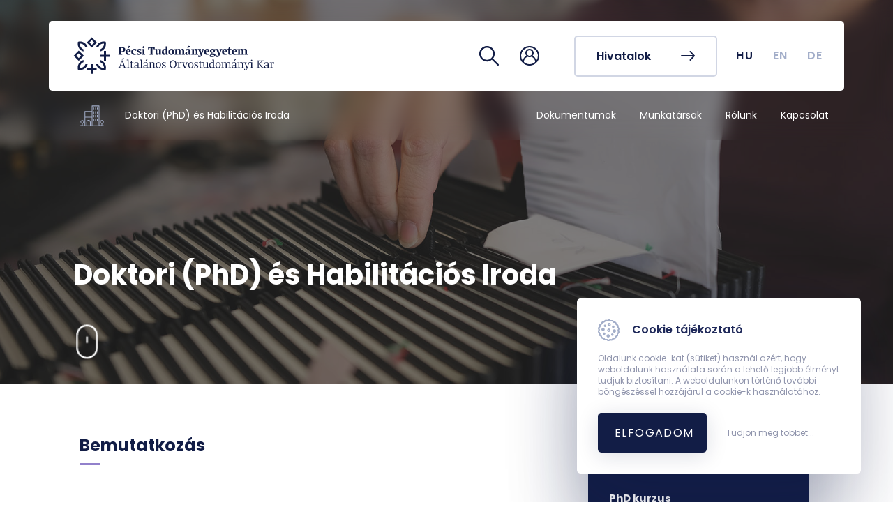

--- FILE ---
content_type: text/html; charset=UTF-8
request_url: https://aok.pte.hu/hu/egyseg/1670
body_size: 48323
content:
<!DOCTYPE html>
<html lang="hu">
  <head>
    <meta charset="utf-8" />
    <meta name="viewport" content="width=device-width, initial-scale=1, shrink-to-fit=no"/>
    <title>Doktori (PhD) és Habilitációs Iroda  &middot; PTE ÁOK</title>

    <link rel="preconnect" href="https://fonts.gstatic.com" />
    <link href="https://fonts.googleapis.com/css2?family=Poppins:wght@400;500;600;700&display=swap" rel="stylesheet"/>
	<link href="https://aok.pte.hu/css/styles.css?v=1756976157" rel="stylesheet" type="text/css" >
    <link rel="stylesheet" href="https://aok.pte.hu/assets/leaflet/leaflet.css"/>
	
	<!-- Global site tag (gtag.js) - Google Analytics -->
	<script async src="https://www.googletagmanager.com/gtag/js?id=G-GS8J3K5550"></script>
	<script>
	  window.dataLayer = window.dataLayer || [];
	  function gtag(){dataLayer.push(arguments);}
	  gtag('js', new Date());

	  gtag('config', 'G-GS8J3K5550');
	</script>
  </head>

  <body class="institute">
    <nav id="nav" class="navigation     ">
      	  <div class="background-scroll" id="navigationBackGround"></div>
      <div class="navigation" id="navInside">
        <div class="navigation__main-container">
          <a class="navigation__logo" href="/hu">
            <svg class="icon --white">
              <use xlink:href="/assets/icons/icons.svg#new_aok_logo_hu"></use>
            </svg>
            <svg class="icon --white --mobile">
              <use
                xlink:href="/assets/icons/icons.svg#new_aok_logo_mini"
              ></use>
            </svg>
          </a>
                      <div class="navigation__actions">
            <a class="navigation__actions__icon" href="/hu/kereses">
              <svg class="icon">
                <use xlink:href="/assets/icons/icons.svg#loupe"></use>
              </svg>
            </a>
            			<div class="navigation__actions__icon --login" data-target="#navbarLogin">
			  <svg class="icon">
				<use xlink:href="/assets/icons/icons.svg#user"></use>
			  </svg>
			</div>
			<div class="navigation__actions__icon --login--mobile" data-target="#navbarLoginMobile">
			  <svg class="icon">
				<use xlink:href="/assets/icons/icons.svg#user"></use>
			  </svg>
			</div>
			            
						<a href="/hu/hivatalok" class="btn btn-sixth">
              <span>Hivatalok</span>
              <svg class="icon">
                <use xlink:href="/assets/icons/icons.svg#arrow-right"></use>
              </svg>
            </a>			
						
          </div>
          <div class="navigation__toggle-menu">
            <button
              id="navbar-toggler-btn"
              class="navbar-toggler"
              type="button"
              aria-controls="navbarContent"
              aria-expanded="false"
              aria-label="Toggle navigation"
            >
              <span class="menu-icon" for="menu-btn"> </span>
              <div class="content">Menü</div>
            </button>
          </div>
        </div>
        <!-- navigation__main-container -->
        <div class="lang-container">
          <ul id="lang-list" class="lang-list">
		<li class="lang-list__element">
			  				<span id="hu" class="lang-link" href="/hu/egyseg/1670">HU</span>
			  			</li>
			<li class="lang-list__element">
			  				<a id="en" class="lang-link" href="/en/egyseg/1670">EN</a>
			  		  
			</li>
			<li class="lang-list__element">
			  				<a id="de" class="lang-link" href="/de/egyseg/1670">DE</a>
			  		  
			</li>
		  </ul>
        </div>
        <div class="main-navigation" id="navigation-mobile">
          <div class="main-navigation__list">
            			  <a class="main-navigation__item " href="/hu/egyseg/1670/dokumentumok">
				<div class="item-title">
				  <span>Dokumentumok</span>
				</div>				
			  </a>
						  <a class="main-navigation__item " href="/hu/egyseg/1670/munkatarsak">
				<div class="item-title">
				  <span>Munkatársak</span>
				</div>				
			  </a>
						  <a class="main-navigation__item " href="/hu/egyseg/1670/rolunk">
				<div class="item-title">
				  <span>Rólunk</span>
				</div>				
			  </a>
						  <a class="main-navigation__item " href="/hu/egyseg/1670/kapcsolat">
				<div class="item-title">
				  <span>Kapcsolat</span>
				</div>				
			  </a>
			          </div>
        </div>
      </div>

      <div class="navigation-small" id="navbarContentSmall">
        <div class="inside-container">
          <div class="navigation-login --mobile" id="navbarLoginMobileTop">            
            <div class="navigation-login__aut">
       <form class="navigation-login__form needs-validation" novalidate action="https://aai.pte.hu/WebAuth/" method="post" accept-charset="utf-8" autocomplete="off">
		<input name="SESSION_ID" type="hidden" value="gaUpQmVb4RBs1HGooLEUJ7bTKyMqjIizfFkijeIV">
		<input name="ALK_ID" type="hidden" value="434">
        <div class="form-group">
          <input type="text" name="LOGINNAME" class="form-control" id="neptunCode" aria-describedby="neptunCodeHelp" placeholder="Neptun/EHA kód" required>
          <label for="neptunCode" class="form-label">Neptun/EHA kód</label>
          <p class="invalid-feedback">Mező kitöltése kötelező!</p>
        </div>
        <div class="form-group">
          <input type="password" name="PWD" class="form-control" id="password" aria-describedby="PasswordHelp" placeholder="Jelszó" required>
          <label for="password" class="form-label">Jelszó</label>
          <p class="invalid-feedback">Mező kitöltése kötelező!</p>
        </div>
        <button type="submit" class="btn-login">
          <span class="btn-login__title">Belépés</span>
          <svg class="icon --white">
            <use xlink:href="/assets/icons/icons.svg#arrow-right"></use>
          </svg>
        </button>
      </form>
    </div> <!-- navigation-login__aut -->
	        <div class="navigation-login__link">
      <ul class="list_link">
        <li>
          <a class="link_element" href="https://neptun.pte.hu" target="_blank">
            <svg class="icon --login">
              <use xlink:href="/assets/icons/icons.svg#neptun"></use>
            </svg>
            Neptun
          </a>
        </li>
        <li>
          <a class="link_element" href="https://outlook.office.com/mail" target="_blank">
            <svg class="icon --login">
              <use xlink:href="/assets/icons/icons.svg#office"></use>
            </svg>
            Office 365 webmail
          </a>
        </li>
        <li>
          <a class="link_element" href="https://mail.aok.pte.hu" target="_blank">
            <svg class="icon --mail">
              <use xlink:href="/assets/icons/icons.svg#aok_webmail"></use>
            </svg>
            ÁOK webmail
          </a>
        </li>
        <li>
          <a class="link_element" href="https://potepedia.aok.pte.hu" target="_blank">
            <svg class="icon --login">
              <use xlink:href="/assets/icons/icons.svg#potepedia-icon"></use>
            </svg>
            PotePedia
          </a>
        </li>
        <li>
          <a class="link_element" href="https://www.microsoft.com/hu-hu/microsoft-teams/log-in" target="_blank">
            <svg class="icon --login">
              <use xlink:href="/assets/icons/icons.svg#teams-icon"></use>
            </svg>
            Microsoft Teams
          </a>
        </li>
		<li>
		  <a class="link_element" href="https://moodle.pte.hu">
			<svg class="icon --login">
			  <use xlink:href="/assets/icons/icons.svg#moodle"></use>
			</svg>
			Moodle
		  </a>
		</li>
      </ul>
    </div><!-- navigation-login__link -->
        <div class="navigation-login__link">
          <ul class="list_link">
            <li>
              <a class="link_element" href="/hu/egyseg/570">
                <svg class="icon --primary-lighter">
                  <use xlink:href="/assets/icons/icons.svg#government"></use>
                </svg>
                Tanulmányi Hivatal
              </a>
            </li>
			<li>
              <a class="link_element" href="https://kk.pte.hu">
                <svg class="icon --primary-lighter">
                  <use xlink:href="/assets/icons/icons.svg#hospital"></use>
                </svg>
                Klinikai Központ
              </a>
            </li>
			<li>
              <a class="link_element" href="/hu/hivatalok ">
                <svg class="icon --primary-lighter">
                  <use xlink:href="/assets/icons/icons.svg#hospital"></use>
                </svg>
                Hivatalok és egyéb egységek
              </a>
            </li>
			<li>
              <a class="link_element" href="/hok">
                <svg class="icon --primary-lighter">
                  <use xlink:href="/assets/icons/icons.svg#user"></use>
                </svg>
                Hallgatói Önkormányzat
              </a>
            </li>
			<li>
              <a class="link_element" href="/hu/telefonkonyv">
                <svg class="icon --primary-lighter">
                  <use xlink:href="/assets/icons/icons.svg#phonebook"></use>
                </svg>
                Telefonkönyv
              </a>
            </li>
			<li>
              <a class="link_element" href="/hu/koronavirus/9992">
                <svg class="icon --primary-lighter">
                  <use xlink:href="/assets/icons/icons.svg#virus"></use>
                </svg>
                Koronavírus
              </a>
            </li>
			<li>
              <a class="link_element" href="/hu/egyseg/570/szolgaltatasok/6">
                <svg class="icon --primary-lighter">
                  <use xlink:href="/assets/icons/icons.svg#timetable"></use>
                </svg>
                Órarendek
              </a>
            </li>
			 <li>
              <a class="link_element" href="/hu/tanulmanyi-naptar">
                <svg class="icon --primary-lighter">
                  <use xlink:href="/assets/icons/icons.svg#events_icon"></use>
                </svg>
                Tanulmányi naptár
              </a>
            </li>
            <li>
              <a class="link_element" href="/hu/tantargykereso">
                <svg class="icon --primary-lighter">
                  <use xlink:href="/assets/icons/icons.svg#search-2"></use>
                </svg>
                Tantárgykereső
              </a>
            </li>
            <li>
              <a class="link_element" href="https://aok.pte.hu/terkep">
                <svg class="icon --primary-lighter">
                  <use xlink:href="/assets/icons/icons.svg#map"></use>
                </svg>
                Campus térkép
              </a>
            </li>
            
          </ul>
        </div>
        <div class="navigation-login__background"></div>          </div>

          
          			<a href="/hu/hivatalok" class="btn btn-fourth">
              <span>Hivatalok</span>
              <svg class="icon">
                <use xlink:href="/assets/icons/icons.svg#arrow-right"></use>
              </svg>
            </a>			
			          <div class="nav-group">
            <ul class="nav-group__list">
             			  
			  <li class="nav-item">
                <a class="nav-link " href="/hu/egyseg/1670/dokumentumok">Dokumentumok</a>
              </li>
			 			  
			  <li class="nav-item">
                <a class="nav-link " href="/hu/egyseg/1670/munkatarsak">Munkatársak</a>
              </li>
			 			  
			  <li class="nav-item">
                <a class="nav-link " href="/hu/egyseg/1670/rolunk">Rólunk</a>
              </li>
			 			  
			  <li class="nav-item">
                <a class="nav-link " href="/hu/egyseg/1670/kapcsolat">Kapcsolat</a>
              </li>
			             </ul>
          </div>

			<div class="sidenav --menu">
                <div class="sidenav__lang-container">
                  <p>Nyelv</p>
                  <ul id="lang-list" class="lang-list">
					<li class="lang-list__element">
					  						<span id="hu" class="lang-link" href="/hu/egyseg/1670">HU</span>
					  					</li>
					<li class="lang-list__element">
					  						<a id="en" class="lang-link" href="/en/egyseg/1670">EN</a>
					  		  
					</li>
					<li class="lang-list__element">
					  						<a id="de" class="lang-link" href="/de/egyseg/1670">DE</a>
					  		  
					</li>
				  </ul>
                </div>
              </div>

          <div class="sidenav__icons">
        
				  
				  
			          </div>
        </div>
      </div>
      <div class="main-navigation" id="navigation">
        <a href="/hu/egyseg/1670" class="main-navigation__logo">
          <div>
            <svg class="icon --institutes">
              <use xlink:href="/assets/icons/icons.svg#offices"></use>
            </svg>
          </div>
          <p>Doktori (PhD) és Habilitációs Iroda</p>
        </a>
        <div class="main-navigation__list">
         		  
		  <a class="main-navigation__item  --blue " href="/hu/egyseg/1670/dokumentumok">
            <div class="item-title">
              <span>Dokumentumok</span>
            </div>
            <svg class="icon arrow">
              <use xlink:href="/assets/icons/icons.svg#caret-right"></use>
            </svg>
          </a>
		 		  
		  <a class="main-navigation__item  --blue " href="/hu/egyseg/1670/munkatarsak">
            <div class="item-title">
              <span>Munkatársak</span>
            </div>
            <svg class="icon arrow">
              <use xlink:href="/assets/icons/icons.svg#caret-right"></use>
            </svg>
          </a>
		 		  
		  <a class="main-navigation__item  --blue " href="/hu/egyseg/1670/rolunk">
            <div class="item-title">
              <span>Rólunk</span>
            </div>
            <svg class="icon arrow">
              <use xlink:href="/assets/icons/icons.svg#caret-right"></use>
            </svg>
          </a>
		 		  
		  <a class="main-navigation__item  --blue " href="/hu/egyseg/1670/kapcsolat">
            <div class="item-title">
              <span>Kapcsolat</span>
            </div>
            <svg class="icon arrow">
              <use xlink:href="/assets/icons/icons.svg#caret-right"></use>
            </svg>
          </a>
		         </div>
        <div class="lang-container">
          <ul id="lang-list" class="lang-list">
			<li class="lang-list__element">
			  				<span id="hu" class="lang-link" href="/hu/egyseg/1670">HU</span>
			  			</li>
			<li class="lang-list__element">
			  				<a id="en" class="lang-link" href="/en/egyseg/1670">EN</a>
			  		  
			</li>
			<li class="lang-list__element">
			  				<a id="de" class="lang-link" href="/de/egyseg/1670">DE</a>
			  		  
			</li>
		  </ul>
        </div>
        <!-- main-navigation__list -->
      </div>
      <!-- main-navigation -->
    </nav>
    <div class="navigation-login " id="navbarLogin">
      <div class="navigation-login__aut">
       <form class="navigation-login__form needs-validation" novalidate action="https://aai.pte.hu/WebAuth/" method="post" accept-charset="utf-8" autocomplete="off">
		<input name="SESSION_ID" type="hidden" value="gaUpQmVb4RBs1HGooLEUJ7bTKyMqjIizfFkijeIV">
		<input name="ALK_ID" type="hidden" value="434">
        <div class="form-group">
          <input type="text" name="LOGINNAME" class="form-control" id="neptunCode" aria-describedby="neptunCodeHelp" placeholder="Neptun/EHA kód" required>
          <label for="neptunCode" class="form-label">Neptun/EHA kód</label>
          <p class="invalid-feedback">Mező kitöltése kötelező!</p>
        </div>
        <div class="form-group">
          <input type="password" name="PWD" class="form-control" id="password" aria-describedby="PasswordHelp" placeholder="Jelszó" required>
          <label for="password" class="form-label">Jelszó</label>
          <p class="invalid-feedback">Mező kitöltése kötelező!</p>
        </div>
        <button type="submit" class="btn-login">
          <span class="btn-login__title">Belépés</span>
          <svg class="icon --white">
            <use xlink:href="/assets/icons/icons.svg#arrow-right"></use>
          </svg>
        </button>
      </form>
    </div> <!-- navigation-login__aut -->
	        <div class="navigation-login__link">
      <ul class="list_link">
        <li>
          <a class="link_element" href="https://neptun.pte.hu" target="_blank">
            <svg class="icon --login">
              <use xlink:href="/assets/icons/icons.svg#neptun"></use>
            </svg>
            Neptun
          </a>
        </li>
        <li>
          <a class="link_element" href="https://outlook.office.com/mail" target="_blank">
            <svg class="icon --login">
              <use xlink:href="/assets/icons/icons.svg#office"></use>
            </svg>
            Office 365 webmail
          </a>
        </li>
        <li>
          <a class="link_element" href="https://mail.aok.pte.hu" target="_blank">
            <svg class="icon --mail">
              <use xlink:href="/assets/icons/icons.svg#aok_webmail"></use>
            </svg>
            ÁOK webmail
          </a>
        </li>
        <li>
          <a class="link_element" href="https://potepedia.aok.pte.hu" target="_blank">
            <svg class="icon --login">
              <use xlink:href="/assets/icons/icons.svg#potepedia-icon"></use>
            </svg>
            PotePedia
          </a>
        </li>
        <li>
          <a class="link_element" href="https://www.microsoft.com/hu-hu/microsoft-teams/log-in" target="_blank">
            <svg class="icon --login">
              <use xlink:href="/assets/icons/icons.svg#teams-icon"></use>
            </svg>
            Microsoft Teams
          </a>
        </li>
		<li>
		  <a class="link_element" href="https://moodle.pte.hu">
			<svg class="icon --login">
			  <use xlink:href="/assets/icons/icons.svg#moodle"></use>
			</svg>
			Moodle
		  </a>
		</li>
      </ul>
    </div><!-- navigation-login__link -->
        <div class="navigation-login__link">
          <ul class="list_link">
            <li>
              <a class="link_element" href="/hu/egyseg/570">
                <svg class="icon --primary-lighter">
                  <use xlink:href="/assets/icons/icons.svg#government"></use>
                </svg>
                Tanulmányi Hivatal
              </a>
            </li>
			<li>
              <a class="link_element" href="https://kk.pte.hu">
                <svg class="icon --primary-lighter">
                  <use xlink:href="/assets/icons/icons.svg#hospital"></use>
                </svg>
                Klinikai Központ
              </a>
            </li>
			<li>
              <a class="link_element" href="/hu/hivatalok ">
                <svg class="icon --primary-lighter">
                  <use xlink:href="/assets/icons/icons.svg#hospital"></use>
                </svg>
                Hivatalok és egyéb egységek
              </a>
            </li>
			<li>
              <a class="link_element" href="/hok">
                <svg class="icon --primary-lighter">
                  <use xlink:href="/assets/icons/icons.svg#user"></use>
                </svg>
                Hallgatói Önkormányzat
              </a>
            </li>
			<li>
              <a class="link_element" href="/hu/telefonkonyv">
                <svg class="icon --primary-lighter">
                  <use xlink:href="/assets/icons/icons.svg#phonebook"></use>
                </svg>
                Telefonkönyv
              </a>
            </li>
			<li>
              <a class="link_element" href="/hu/koronavirus/9992">
                <svg class="icon --primary-lighter">
                  <use xlink:href="/assets/icons/icons.svg#virus"></use>
                </svg>
                Koronavírus
              </a>
            </li>
			<li>
              <a class="link_element" href="/hu/egyseg/570/szolgaltatasok/6">
                <svg class="icon --primary-lighter">
                  <use xlink:href="/assets/icons/icons.svg#timetable"></use>
                </svg>
                Órarendek
              </a>
            </li>
			 <li>
              <a class="link_element" href="/hu/tanulmanyi-naptar">
                <svg class="icon --primary-lighter">
                  <use xlink:href="/assets/icons/icons.svg#events_icon"></use>
                </svg>
                Tanulmányi naptár
              </a>
            </li>
            <li>
              <a class="link_element" href="/hu/tantargykereso">
                <svg class="icon --primary-lighter">
                  <use xlink:href="/assets/icons/icons.svg#search-2"></use>
                </svg>
                Tantárgykereső
              </a>
            </li>
            <li>
              <a class="link_element" href="https://aok.pte.hu/terkep">
                <svg class="icon --primary-lighter">
                  <use xlink:href="/assets/icons/icons.svg#map"></use>
                </svg>
                Campus térkép
              </a>
            </li>
            
          </ul>
        </div>
        <div class="navigation-login__background"></div>    </div>
    <!-- navigation-login -->
    
	<div class="header__institute    ">
     		  			<div class="header__bg">
				<svg class="blur-image">
				  <use xlink:href="/assets/icons/bg_header_blured.svg#blur"></use>
				</svg>
				<img src="https://aok.pte.hu/storage/menukep/1670/1670_PhD_iroda_DHfejlec.jpg" />
			</div>
		  	  

      <div class="navigation-container" id="navbarContent">
        <div class="navigation-container__content">
          <div class="navbar-nav">
            <div class="navigation-login --mobile" id="navbarLoginMobile">
              <div class="navigation-login__aut">
       <form class="navigation-login__form needs-validation" novalidate action="https://aai.pte.hu/WebAuth/" method="post" accept-charset="utf-8" autocomplete="off">
		<input name="SESSION_ID" type="hidden" value="gaUpQmVb4RBs1HGooLEUJ7bTKyMqjIizfFkijeIV">
		<input name="ALK_ID" type="hidden" value="434">
        <div class="form-group">
          <input type="text" name="LOGINNAME" class="form-control" id="neptunCode" aria-describedby="neptunCodeHelp" placeholder="Neptun/EHA kód" required>
          <label for="neptunCode" class="form-label">Neptun/EHA kód</label>
          <p class="invalid-feedback">Mező kitöltése kötelező!</p>
        </div>
        <div class="form-group">
          <input type="password" name="PWD" class="form-control" id="password" aria-describedby="PasswordHelp" placeholder="Jelszó" required>
          <label for="password" class="form-label">Jelszó</label>
          <p class="invalid-feedback">Mező kitöltése kötelező!</p>
        </div>
        <button type="submit" class="btn-login">
          <span class="btn-login__title">Belépés</span>
          <svg class="icon --white">
            <use xlink:href="/assets/icons/icons.svg#arrow-right"></use>
          </svg>
        </button>
      </form>
    </div> <!-- navigation-login__aut -->
	        <div class="navigation-login__link">
      <ul class="list_link">
        <li>
          <a class="link_element" href="https://neptun.pte.hu" target="_blank">
            <svg class="icon --login">
              <use xlink:href="/assets/icons/icons.svg#neptun"></use>
            </svg>
            Neptun
          </a>
        </li>
        <li>
          <a class="link_element" href="https://outlook.office.com/mail" target="_blank">
            <svg class="icon --login">
              <use xlink:href="/assets/icons/icons.svg#office"></use>
            </svg>
            Office 365 webmail
          </a>
        </li>
        <li>
          <a class="link_element" href="https://mail.aok.pte.hu" target="_blank">
            <svg class="icon --mail">
              <use xlink:href="/assets/icons/icons.svg#aok_webmail"></use>
            </svg>
            ÁOK webmail
          </a>
        </li>
        <li>
          <a class="link_element" href="https://potepedia.aok.pte.hu" target="_blank">
            <svg class="icon --login">
              <use xlink:href="/assets/icons/icons.svg#potepedia-icon"></use>
            </svg>
            PotePedia
          </a>
        </li>
        <li>
          <a class="link_element" href="https://www.microsoft.com/hu-hu/microsoft-teams/log-in" target="_blank">
            <svg class="icon --login">
              <use xlink:href="/assets/icons/icons.svg#teams-icon"></use>
            </svg>
            Microsoft Teams
          </a>
        </li>
		<li>
		  <a class="link_element" href="https://moodle.pte.hu">
			<svg class="icon --login">
			  <use xlink:href="/assets/icons/icons.svg#moodle"></use>
			</svg>
			Moodle
		  </a>
		</li>
      </ul>
    </div><!-- navigation-login__link -->
        <div class="navigation-login__link">
          <ul class="list_link">
            <li>
              <a class="link_element" href="/hu/egyseg/570">
                <svg class="icon --primary-lighter">
                  <use xlink:href="/assets/icons/icons.svg#government"></use>
                </svg>
                Tanulmányi Hivatal
              </a>
            </li>
			<li>
              <a class="link_element" href="https://kk.pte.hu">
                <svg class="icon --primary-lighter">
                  <use xlink:href="/assets/icons/icons.svg#hospital"></use>
                </svg>
                Klinikai Központ
              </a>
            </li>
			<li>
              <a class="link_element" href="/hu/hivatalok ">
                <svg class="icon --primary-lighter">
                  <use xlink:href="/assets/icons/icons.svg#hospital"></use>
                </svg>
                Hivatalok és egyéb egységek
              </a>
            </li>
			<li>
              <a class="link_element" href="/hok">
                <svg class="icon --primary-lighter">
                  <use xlink:href="/assets/icons/icons.svg#user"></use>
                </svg>
                Hallgatói Önkormányzat
              </a>
            </li>
			<li>
              <a class="link_element" href="/hu/telefonkonyv">
                <svg class="icon --primary-lighter">
                  <use xlink:href="/assets/icons/icons.svg#phonebook"></use>
                </svg>
                Telefonkönyv
              </a>
            </li>
			<li>
              <a class="link_element" href="/hu/koronavirus/9992">
                <svg class="icon --primary-lighter">
                  <use xlink:href="/assets/icons/icons.svg#virus"></use>
                </svg>
                Koronavírus
              </a>
            </li>
			<li>
              <a class="link_element" href="/hu/egyseg/570/szolgaltatasok/6">
                <svg class="icon --primary-lighter">
                  <use xlink:href="/assets/icons/icons.svg#timetable"></use>
                </svg>
                Órarendek
              </a>
            </li>
			 <li>
              <a class="link_element" href="/hu/tanulmanyi-naptar">
                <svg class="icon --primary-lighter">
                  <use xlink:href="/assets/icons/icons.svg#events_icon"></use>
                </svg>
                Tanulmányi naptár
              </a>
            </li>
            <li>
              <a class="link_element" href="/hu/tantargykereso">
                <svg class="icon --primary-lighter">
                  <use xlink:href="/assets/icons/icons.svg#search-2"></use>
                </svg>
                Tantárgykereső
              </a>
            </li>
            <li>
              <a class="link_element" href="https://aok.pte.hu/terkep">
                <svg class="icon --primary-lighter">
                  <use xlink:href="/assets/icons/icons.svg#map"></use>
                </svg>
                Campus térkép
              </a>
            </li>
            
          </ul>
        </div>
        <div class="navigation-login__background"></div>            </div>
            <!-- navigation-login --mobile -->
            
            
            <div class="navbar-nav__main-nav">
              <div class="buttons-container">
                <div class="nav-cell --button">
                  <a href="/hu" class="btn btn-fourth">
                    <span>ÁOK</span>
                    <svg class="icon">
                      <use
                        xlink:href="/assets/icons/icons.svg#arrow-right"
                      ></use>
                    </svg>
                  </a>
                </div>
              </div>
              <!-- buttons-container -->

              <div class="links-container">
                <div class="nav-cell">
                  <div class="nav-group">
                    <ul class="nav-group__list">
                     			  
					  <li class="nav-item">
						<a class="nav-link " href="/hu/egyseg/1670/dokumentumok">Dokumentumok</a>
					  </li>
					 			  
					  <li class="nav-item">
						<a class="nav-link " href="/hu/egyseg/1670/munkatarsak">Munkatársak</a>
					  </li>
					 			  
					  <li class="nav-item">
						<a class="nav-link " href="/hu/egyseg/1670/rolunk">Rólunk</a>
					  </li>
					 			  
					  <li class="nav-item">
						<a class="nav-link " href="/hu/egyseg/1670/kapcsolat">Kapcsolat</a>
					  </li>
					 					  
                    </ul>
                  </div>
                  <!-- nav-group -->
                </div>
                <!-- nav-cell -->
              </div>
              <!-- links-container -->

              <div class="sidenav --menu">
                <div class="sidenav__lang-container">
                  <p>Language</p>
                  <ul id="lang-list" class="lang-list">
					<li class="lang-list__element">
					  						<span id="hu" class="lang-link" href="/hu/egyseg/1670">HU</span>
					  					</li>
					<li class="lang-list__element">
					  						<a id="en" class="lang-link" href="/en/egyseg/1670">EN</a>
					  		  
					</li>
					<li class="lang-list__element">
					  						<a id="de" class="lang-link" href="/de/egyseg/1670">DE</a>
					  		  
					</li>
				  </ul>
                </div>
              </div>

              <div class="sidenav__icons">

                		  
						  
				              </div>
            </div>
            <!-- navbar-nav__main-nav -->
          </div>
          <!-- navbar-nav -->
        </div>
        <!-- navigation-container -->
      </div>

		 
							<div class="header">
					<h1 class="header__title blur">Doktori (PhD) és Habilitációs Iroda</h1>
										<svg class="icon --mouse">
					  <use xlink:href="/assets/icons/icons.svg#mouse"></use>
					</svg>
					        
				</div>			
					    </div>

    <div class="button-container">
      <a class="scroll-up" id="scroll" scroll-target="body">
        <svg class="icon">
          <use xlink:href="/assets/icons/icons.svg#arrow-right"></use>
        </svg>
      </a>
    </div>

    <div class="main-layout page-institute-index ">
      <div class="main-layout__content">        
          	<div class="content-container">
          <div class="content-main">
            <div class="custom-content">


			              
			      			
    				<h2 class="purple">Bemutatkozás</h2>
					<p class="MsoNormal" style="text-align:center">&nbsp;</p>

<p>A Doktori (Ph.D.) és Habilitációs Iroda intézi az Orvostudományi és Gyógyszerésztudományi Doktori és Habilitációs Tanács hatáskörébe tartozó öt doktori iskola PhD (doktori)&nbsp; és habilitációs ügyeit a jelentkezéstől az Egyetemi Doktori Tanácshoz és az Egyetemi Habilitációs és Habitusvizsgáló Bizottsághoz történő felterjesztésig.</p>

<blockquote>
<p>Felkészülten, precízen, gyorsan hiteles és naprakész információt nyújtunk. Az emberekhez humánus, empatikus módon viszonyulva, szakmailag elhivatottan, hatékonyan, rugalmasan&nbsp; a mindenkori &nbsp;változó igényekhez alkalmazkodva dolgozunk, ezzel hozzájárulunk a&nbsp; tudományos utánpótlás biztosításához.</p>
</blockquote>

<p><iframe allowfullscreen="" frameborder="0" height="315" src="https://www.youtube.com/embed/IMUz7JbCObU" width="560"></iframe></p>

<p>&nbsp;</p>				
    		  			  
            			  <h2 class="green">Hírek</h2>
              <section class="section-list">
                				<a class="list-item --not-border --bigger" href="/hu/egyseg/1670/hir/18130">
                  <div class="list-item__thumbnail__container">
                    <img class="list-item__thumbnail" src=" /assets/img/pteaok_placeholder.jpg " />
                  </div>
                  <div class="list-item__text-container">
                    <p class="list-item__description --small">
                       2026. január  7.                     </p>
                    <h3 class="list-item__title --small --bigger">
                      Dr. Burián András PhD védése
                    </h3>
                  </div>
                </a>
                				<a class="list-item --not-border --bigger" href="/hu/egyseg/1670/hir/18127">
                  <div class="list-item__thumbnail__container">
                    <img class="list-item__thumbnail" src=" /assets/img/pteaok_placeholder.jpg " />
                  </div>
                  <div class="list-item__text-container">
                    <p class="list-item__description --small">
                       2026. január  6.                     </p>
                    <h3 class="list-item__title --small --bigger">
                      Yongan Song PhD védése
                    </h3>
                  </div>
                </a>
                				<a class="list-item --not-border --bigger" href="/hu/egyseg/1670/hir/18114">
                  <div class="list-item__thumbnail__container">
                    <img class="list-item__thumbnail" src=" /assets/img/pteaok_placeholder.jpg " />
                  </div>
                  <div class="list-item__text-container">
                    <p class="list-item__description --small">
                       2025. december 15.                     </p>
                    <h3 class="list-item__title --small --bigger">
                      Dr. Engelschalk Marcus PhD védése
                    </h3>
                  </div>
                </a>
                				<a class="list-item --not-border --bigger" href="/hu/egyseg/1670/hir/18111">
                  <div class="list-item__thumbnail__container">
                    <img class="list-item__thumbnail" src=" /assets/img/pteaok_placeholder.jpg " />
                  </div>
                  <div class="list-item__text-container">
                    <p class="list-item__description --small">
                       2025. december 15.                     </p>
                    <h3 class="list-item__title --small --bigger">
                      Dr. Kovács Balázs PhD védése
                    </h3>
                  </div>
                </a>
                				<a class="list-item --not-border --bigger" href="/hu/egyseg/1670/hir/18110">
                  <div class="list-item__thumbnail__container">
                    <img class="list-item__thumbnail" src=" /assets/img/pteaok_placeholder.jpg " />
                  </div>
                  <div class="list-item__text-container">
                    <p class="list-item__description --small">
                       2025. december 15.                     </p>
                    <h3 class="list-item__title --small --bigger">
                      Dr. Hajdu Máté PhD védése
                    </h3>
                  </div>
                </a>
                 
              </section>
              <section class="section-btn">
                <a href="/hu/egyseg/1670/hirek" class="link-btn">
                  <span>Összes hír</span>
                  <svg class="icon">
                    <use xlink:href="/assets/icons/icons.svg#arrow-right"></use>
                  </svg>
                </a>
              </section>			  
			
              
			  
			  <h2 class="green">Események</h2>
              <section class="section-list">
               				<a class="list-item --not-border --bigger" href="/hu/egyseg/1670/esemeny/10605">
                  <div class="list-item__thumbnail__container">
                    <picture class="list-item__thumbnail">                      
                      <img class="list-item__thumbnail" src=" /assets/img/pteaok_placeholder.jpg " />
                    </picture>
                    <div class="date-badge">
                      <div class="date-badge__month">jan</div>
                      <div class="date-badge__day">21</div>
                    </div>
                  </div>
                  <div class="list-item__text-container">
                    <p class="list-item__description --small">
                      2026. január 21. | 14:30 - 15:30                     </p>
                    <h3 class="list-item__title --small --bigger">
                      Dr. Balló András PhD szigorlata
                    </h3>
                    					<div class="list-item__location">
                      <img class="list-item__location__icon" src="/assets/img/icon_map.png"/>                      
					  <p class="list-item__description --small --event">
                        PTE ÁOK Urológiai Klinika Andrológiai Centrum (Pécs, Munkácsy M. u. 2.
                      </p>
                    </div>
					                  </div>
                </a>                
								<a class="list-item --not-border --bigger" href="/hu/egyseg/1670/esemeny/10593">
                  <div class="list-item__thumbnail__container">
                    <picture class="list-item__thumbnail">                      
                      <img class="list-item__thumbnail" src=" /assets/img/pteaok_placeholder.jpg " />
                    </picture>
                    <div class="date-badge">
                      <div class="date-badge__month">jan</div>
                      <div class="date-badge__day">23</div>
                    </div>
                  </div>
                  <div class="list-item__text-container">
                    <p class="list-item__description --small">
                      2026. január 23. | 10:30 - 12:30                     </p>
                    <h3 class="list-item__title --small --bigger">
                      Dr. Engelschalk Marcus PhD védése
                    </h3>
                    					<div class="list-item__location">
                      <img class="list-item__location__icon" src="/assets/img/icon_map.png"/>                      
					  <p class="list-item__description --small --event">
                        MTA Pécsi Területi Bizottsága előadóterem (Pécs, Juriscs M. u. 44.
                      </p>
                    </div>
					                  </div>
                </a>                
				               
              </section>
			  <section class="section-btn">
                <a href="/hu/egyseg/1670/esemenyek" class="link-btn">
                  <span>Összes esemény</span>
                  <svg class="icon">
                    <use xlink:href="/assets/icons/icons.svg#arrow-right"></use>
                  </svg>
                </a>
              </section>              
			  
			
						  
            </div>
          </div>
          <div class="content-sidebar">
            
              					<div class="content-sidenav --institute">
  <div class="content-sidenav__header">
	<span>Rólunk</span>
	<svg class="icon">
	  <use xlink:href="/assets/icons/icons.svg#caret-right"></use>
	</svg>
  </div>
	<ul>
				 
			 			 
			 				
			 				<li >
				  <a href="  /hu/egyseg/1670/index/almenu/735  " >MD/Ph.D és PharmD/Ph.D ösztöndíj</a>
				</li>
			 				
			 				</li>
			 				 
			 			 
			 				
			 				<li >
				  <a href="  /hu/egyseg/1670/index/almenu/1077  " >Dékáni támogatás ösztöndíjas Ph.D. hallgatóknak</a>
				</li>
			 				
			 				</li>
			 				 
			 			 
			 				
			 				<li >
				  <a href="  /hu/egyseg/1670/index/almenu/755  " >PhD szabályzat</a>
				</li>
			 				
			 				</li>
			 				 
			 			 
			 				
			 				<li >
				  <a href="  /hu/egyseg/1670/index/almenu/756  " >PhD kurzus</a>
				</li>
			 				
			 				</li>
			 				 
			 			 
			 				
			 				<li >
				  <a href="  https://aok.pte.hu/hu/phd-dolgozatok " target="_blank">PhD dolgozatok</a>
				</li>
			 				
			 				</li>
			 				 
			 			 
			 				
			 				<li >
				  <a href="  /hu/egyseg/1670/index/almenu/94  " >PhD felvételi</a>
				</li>
			 				
			 				</li>
			 				 
			 			 
			 				
			 				<li >
				  <a href="  /hu/egyseg/1670/index/almenu/167  " target="_blank">Doktori és Habilitációs Tanács</a>
				</li>
			 				
			 				</li>
			 				 
			 			 
			 				
			 				<li >
				  <a href="  /hu/egyseg/1670/index/almenu/737  " >Gyakran Ismételt Kérdések</a>
				</li>
			 				
			 				</li>
			 				 
			 			 
			 				
			 				<li >
				  <a href="  https://aok.pte.hu/hu/habilitaltak " target="_blank">Habilitáltak névsora</a>
				</li>
			 				
			 				</li>
			 				 
			 			 
			 				
			 				<li >
				  <a href="  /hu/egyseg/1670/index/almenu/294  " >Gyógyszertudományok Doktori Iskola (D92)</a>
				</li>
			 				
			 				</li>
			 				 
			 			 
			 				
			 				<li >
				  <a href="  /hu/egyseg/1670/index/almenu/295  " >Interdiszciplináris Orvostudományok Doktori Iskola (D93)</a>
				</li>
			 				
			 				</li>
			 				 
			 			 
			 				
			 				<li >
				  <a href="  /hu/egyseg/1670/index/almenu/296  " >Klinikai Orvostudományok Doktori Iskola (D94)</a>
				</li>
			 				
			 				</li>
			 				 
			 			 
			 				
			 				<li >
				  <a href="  /hu/egyseg/1670/index/almenu/297  " >Elméleti Orvostudományok Doktori Iskola (D95)</a>
				</li>
			 				
			 				</li>
			 				 
			 			 
			 				
			 				<li >
				  <a href="  /hu/egyseg/1670/index/almenu/298  " >Klinikai Idegtudományi Doktori Iskola (D221)</a>
				</li>
			 				
			 				</li>
			 			</ul>
</div>			             
            <div class="sidebar-container">
              <div class="content-card --red --contacts">
                <h3>Elérhetőségek</h3>
                <ul>
                  				  <li>
					<div>
                    <svg class="icon --white">
                      <use xlink:href="/assets/icons/icons.svg#user"></use>
                    </svg>
					</div>
                    <div>
                      <h4>Irodavezető:</h4>
                      <p>Kis-Gadóné Wenczler Mária</p>
                    </div>
                  </li>
				                    				  <li>
                    <div>
					<svg class="icon --white">
                      <use xlink:href="/assets/icons/icons.svg#email"></use>
                    </svg>
					</div>
                    <div>
                      <h4>E-mail cím:</h4>
                      <p><a href="mailto:&#109;a&#x72;&#105;&#x61;.&#119;&#x65;&#110;c&#x7a;&#108;e&#114;@&#x61;&#111;k&#x2e;p&#x74;&#101;&#x2e;h&#x75;">&#x6d;a&#114;&#105;&#97;&#46;&#x77;e&#x6e;&#99;&#122;&#108;&#x65;&#114;@&#x61;&#111;&#107;&#x2e;&#x70;&#x74;&#101;&#46;&#x68;&#117;</a></p>					  
					                      </div>
                  </li>
				  				                    				  <li>
					<div>
                    <svg class="icon --white">
                      <use xlink:href="/assets/icons/icons.svg#phone"></use>
                    </svg>
					</div>
                    <div>
                      <h4>Telefonszám:</h4>
                      <p>+36-72-536-103, +36-72-536-104</p>
                    </div>
                  </li>
				  				                    				  <li>
					<div>
                    <svg class="icon --white">
                      <use xlink:href="/assets/icons/icons.svg#pin2"></use>
                    </svg>
					</div>
                    <div>
                      <h4>Cím:</h4>
                      <p>7624 Pécs, Szigeti u. 12.</p>
                    </div>
                  </li>
				  				  
                </ul>
								  <div></div>                 
                  <div><h3>Ügyfélfogadás</h3>

<table>
	<tbody>
		<tr>
			<td>Hétfő</td>
			<td>8:30-15:30</td>
		</tr>
		<tr>
			<td>Kedd</td>
			<td>8:30-15:30</td>
		</tr>
		<tr>
			<td>Szerda</td>
			<td>8:30-15:30</td>
		</tr>
		<tr>
			<td>Csütörtök</td>
			<td>8:30-15:30</td>
		</tr>
		<tr>
			<td>Péntek</td>
			<td>-</td>
		</tr>
	</tbody>
</table></div>                  
				                				 				<div>
                  <a href="https://aok.pte.hu/terkep/index.php?gid=66" class="map-container">
                    <div id="map66" class="map"></div>
                  </a>
                </div>
				
              </div>

			  
			
              <div class="card-container">
                <ul>
                                    
				                  </ul>
              </div>
            </div>
          </div>
        </div>
  
      </div>
    </div>
    <footer class="footer">
      
	  	  	  	       <div class="section-general-info">
        <div class="footer__logo">
          <svg class="icon --white">
            <use xlink:href="/assets/icons/icons.svg#aok_logo_hu"></use>
          </svg>
          <svg class="icon --white --mobile">
            <use xlink:href="/assets/icons/icons.svg#aok_logo_mini"></use>
          </svg>
        </div>
        <div class="footer__contact">
          <div class="footer__contact-main">
            <h4 class="footer__contact__title">
              Doktori (PhD) és Habilitációs Iroda
            </h4>            
            <div>
                <span class="footer__address">7624 Pécs, Szigeti u. 12.</span>	      		<span>+36-72-536-103, +36-72-536-104</span>	      		<span><a href="mailto:&#x6d;&#97;&#x72;&#105;a&#46;w&#x65;&#110;c&#122;&#108;e&#114;&#64;&#97;ok&#46;&#112;&#x74;&#101;&#x2e;h&#117;">&#109;&#97;&#114;&#105;&#x61;.&#x77;&#x65;n&#99;z&#108;&#101;r@a&#x6f;k&#46;&#x70;&#116;&#101;&#x2e;&#x68;u</a></span>            </div>
          </div>
        </div>
      </div>
    </footer>
    <!-- footer -->

  <div class="cookie-box" style="display:none;">
    <h3>
      <svg class="icon">
        <use xlink:href="/assets/icons/icons.svg#cookies"></use>
      </svg>
      Cookie tájékoztató
    </h3>
    <p>
     Oldalunk cookie-kat (sütiket) használ azért, hogy weboldalunk használata során a lehető legjobb élményt tudjuk biztosítani. A weboldalunkon történő további böngészéssel hozzájárul a cookie-k használatához.
    </p>
    <div class="cookie-box__actions">
      <button class="btn btn-seventh" id="cookie-box-agree" style="width:45%">Elfogadom</button>
      <a href="https://pte.hu/adatvedelem" target="_blank">Tudjon meg többet...</a>
    </div>
  </div>
    
  
  </body>
	<script src="https://aok.pte.hu/js/app.js"></script>
    <script src="https://aok.pte.hu/js/old.js"></script>
	<script type="text/javascript">
		setLanguage("HU");
	</script>
	
	
		<script>$(document).ready((function(){setActiveSidenavItem()}))</script>
		
	<!-- begin page level js -->
			<script type="text/javascript">		
		$(document).ready(function () {
											leafletInit("map66", 46.07284730928858,  18.206043541431427, "PhD és Habilitációs Iroda", '<p>Szigeti út 12.<br />Elméleti Tömb</p> 4. emelet');
					});
	</script>
		<!-- end page level js -->	
</html>